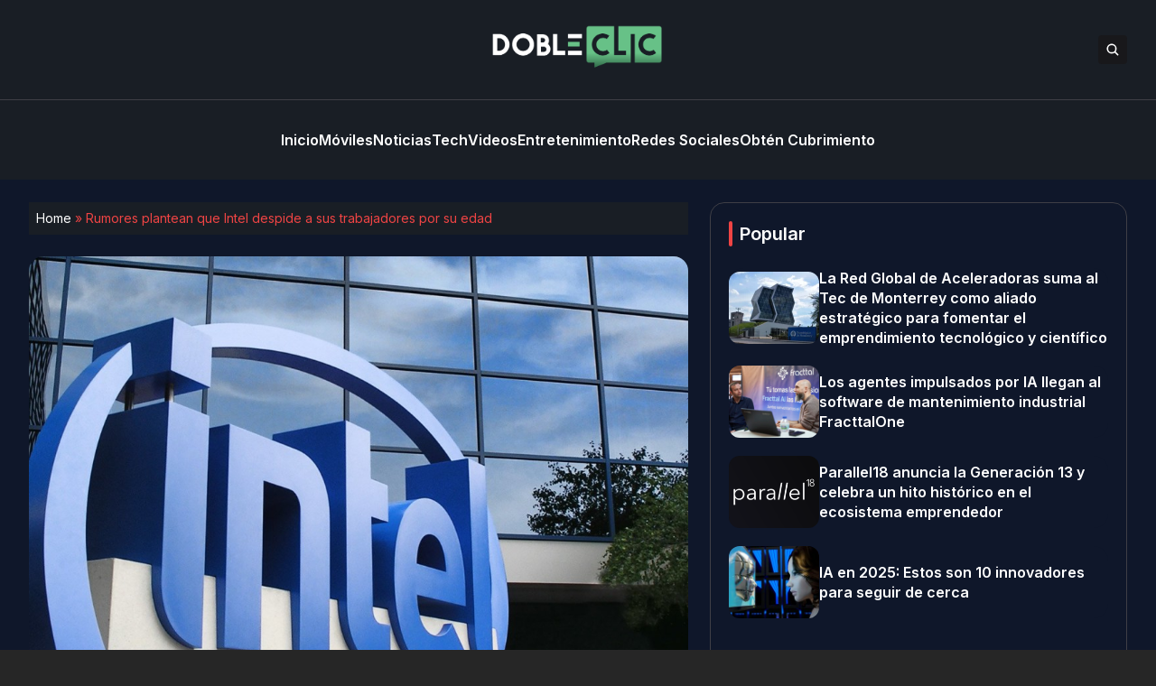

--- FILE ---
content_type: text/html; charset=UTF-8
request_url: http://ec2-3-145-57-244.us-east-2.compute.amazonaws.com/rumores-plantean-que-intel-despide-a-sus-trabajadores-por-su-edad/2394/
body_size: 15412
content:


<!DOCTYPE html>
<html lang="en">
<head>
  <meta charset="UTF-8">
  <meta http-equiv="X-UA-Compatible" content="IE=edge">
  <meta name="viewport" content="width=device-width, initial-scale=1.0">
  <link rel="icon" type="image/png" href="http://ec2-3-145-57-244.us-east-2.compute.amazonaws.com/wp-content/themes/dobleclic/assets/images/favicon.png">
  <link rel="stylesheet" href="http://ec2-3-145-57-244.us-east-2.compute.amazonaws.com/wp-content/themes/dobleclic/assets/css/tailwindstyle.css">
  <!-- <script src="https://cdn.tailwindcss.com"></script> -->
  <link rel="preconnect" href="https://fonts.googleapis.com">
  <link rel="preconnect" href="https://fonts.gstatic.com" crossorigin>
  <link rel="stylesheet" href="http://ec2-3-145-57-244.us-east-2.compute.amazonaws.com/wp-content/themes/dobleclic/assets/css/main.css">
  <title>Rumores plantean que Intel despide a sus trabajadores por su edad - Doble Clic</title>

  <!-- Google Tag Manager -->
  <!-- <script>(function(w,d,s,l,i){w[l]=w[l]||[];w[l].push({'gtm.start':
  new Date().getTime(),event:'gtm.js'});var f=d.getElementsByTagName(s)[0],
  j=d.createElement(s),dl=l!='dataLayer'?'&l='+l:'';j.async=true;j.src=
  'https://www.googletagmanager.com/gtm.js?id='+i+dl;f.parentNode.insertBefore(j,f);
  })(window,document,'script','dataLayer','GTM-M384CQL');</script> -->
  <!-- End Google Tag Manager -->

  <meta name='robots' content='index, follow, max-image-preview:large, max-snippet:-1, max-video-preview:-1' />

	<!-- This site is optimized with the Yoast SEO plugin v26.6 - https://yoast.com/wordpress/plugins/seo/ -->
	<link rel="canonical" href="http://ec2-3-145-57-244.us-east-2.compute.amazonaws.com/rumores-plantean-que-intel-despide-a-sus-trabajadores-por-su-edad/2394/" />
	<meta property="og:locale" content="es_ES" />
	<meta property="og:type" content="article" />
	<meta property="og:title" content="Rumores plantean que Intel despide a sus trabajadores por su edad - Doble Clic" />
	<meta property="og:description" content="Cada vez se dificulta que una persona de la tercera edad pueda adquirir un empleo, diversas empresas cometen discriminación hacía personas de edad adulta, que por su experiencia, podrían aportar conocimientos de valor a las instituciones, sin embargo son dejados de lado o peor aún, despedidos, debido a sus años. Recientemente, se ha rumorado que [&hellip;]" />
	<meta property="og:url" content="http://ec2-3-145-57-244.us-east-2.compute.amazonaws.com/rumores-plantean-que-intel-despide-a-sus-trabajadores-por-su-edad/2394/" />
	<meta property="og:site_name" content="Doble Clic" />
	<meta property="article:published_time" content="2018-05-31T17:17:54+00:00" />
	<meta property="article:modified_time" content="2018-05-31T21:29:33+00:00" />
	<meta property="og:image" content="http://ec2-3-145-57-244.us-east-2.compute.amazonaws.com/wp-content/uploads/2018/05/intel-1024x682.jpg" />
	<meta property="og:image:width" content="1024" />
	<meta property="og:image:height" content="682" />
	<meta property="og:image:type" content="image/jpeg" />
	<meta name="author" content="Jeniffer Espinosa" />
	<meta name="twitter:card" content="summary_large_image" />
	<meta name="twitter:label1" content="Escrito por" />
	<meta name="twitter:data1" content="Jeniffer Espinosa" />
	<meta name="twitter:label2" content="Tiempo de lectura" />
	<meta name="twitter:data2" content="2 minutos" />
	<script type="application/ld+json" class="yoast-schema-graph">{"@context":"https://schema.org","@graph":[{"@type":"WebPage","@id":"http://ec2-3-145-57-244.us-east-2.compute.amazonaws.com/rumores-plantean-que-intel-despide-a-sus-trabajadores-por-su-edad/2394/","url":"http://ec2-3-145-57-244.us-east-2.compute.amazonaws.com/rumores-plantean-que-intel-despide-a-sus-trabajadores-por-su-edad/2394/","name":"Rumores plantean que Intel despide a sus trabajadores por su edad - Doble Clic","isPartOf":{"@id":"https://www.dobleclic.co/#website"},"primaryImageOfPage":{"@id":"http://ec2-3-145-57-244.us-east-2.compute.amazonaws.com/rumores-plantean-que-intel-despide-a-sus-trabajadores-por-su-edad/2394/#primaryimage"},"image":{"@id":"http://ec2-3-145-57-244.us-east-2.compute.amazonaws.com/rumores-plantean-que-intel-despide-a-sus-trabajadores-por-su-edad/2394/#primaryimage"},"thumbnailUrl":"http://ec2-3-145-57-244.us-east-2.compute.amazonaws.com/wp-content/uploads/2018/05/intel-1024x682.jpg","datePublished":"2018-05-31T17:17:54+00:00","dateModified":"2018-05-31T21:29:33+00:00","author":{"@id":"https://www.dobleclic.co/#/schema/person/c6a2d11d9084c47a6543ae17bfd0cdc4"},"breadcrumb":{"@id":"http://ec2-3-145-57-244.us-east-2.compute.amazonaws.com/rumores-plantean-que-intel-despide-a-sus-trabajadores-por-su-edad/2394/#breadcrumb"},"inLanguage":"es-CO","potentialAction":[{"@type":"ReadAction","target":["http://ec2-3-145-57-244.us-east-2.compute.amazonaws.com/rumores-plantean-que-intel-despide-a-sus-trabajadores-por-su-edad/2394/"]}]},{"@type":"ImageObject","inLanguage":"es-CO","@id":"http://ec2-3-145-57-244.us-east-2.compute.amazonaws.com/rumores-plantean-que-intel-despide-a-sus-trabajadores-por-su-edad/2394/#primaryimage","url":"http://ec2-3-145-57-244.us-east-2.compute.amazonaws.com/wp-content/uploads/2018/05/intel-1024x682.jpg","contentUrl":"http://ec2-3-145-57-244.us-east-2.compute.amazonaws.com/wp-content/uploads/2018/05/intel-1024x682.jpg","width":1024,"height":682},{"@type":"BreadcrumbList","@id":"http://ec2-3-145-57-244.us-east-2.compute.amazonaws.com/rumores-plantean-que-intel-despide-a-sus-trabajadores-por-su-edad/2394/#breadcrumb","itemListElement":[{"@type":"ListItem","position":1,"name":"Home","item":"https://www.dobleclic.co/"},{"@type":"ListItem","position":2,"name":"Rumores plantean que Intel despide a sus trabajadores por su edad"}]},{"@type":"WebSite","@id":"https://www.dobleclic.co/#website","url":"https://www.dobleclic.co/","name":"Doble Clic","description":"","potentialAction":[{"@type":"SearchAction","target":{"@type":"EntryPoint","urlTemplate":"https://www.dobleclic.co/?s={search_term_string}"},"query-input":{"@type":"PropertyValueSpecification","valueRequired":true,"valueName":"search_term_string"}}],"inLanguage":"es-CO"},{"@type":"Person","@id":"https://www.dobleclic.co/#/schema/person/c6a2d11d9084c47a6543ae17bfd0cdc4","name":"Jeniffer Espinosa","image":{"@type":"ImageObject","inLanguage":"es-CO","@id":"https://www.dobleclic.co/#/schema/person/image/","url":"https://secure.gravatar.com/avatar/5e7b75751158461a06b696a17c1f0d416eb0a7d2c46048efd33458b995249539?s=96&d=mm&r=g","contentUrl":"https://secure.gravatar.com/avatar/5e7b75751158461a06b696a17c1f0d416eb0a7d2c46048efd33458b995249539?s=96&d=mm&r=g","caption":"Jeniffer Espinosa"},"url":"http://ec2-3-145-57-244.us-east-2.compute.amazonaws.com/author/jeniffer/"}]}</script>
	<!-- / Yoast SEO plugin. -->


<link rel="amphtml" href="http://ec2-3-145-57-244.us-east-2.compute.amazonaws.com/rumores-plantean-que-intel-despide-a-sus-trabajadores-por-su-edad/2394/amp/" /><meta name="generator" content="AMP for WP 1.1.10"/><link rel='dns-prefetch' href='//www.googletagmanager.com' />
<link rel="alternate" type="application/rss+xml" title="Doble Clic &raquo; Rumores plantean que Intel despide a sus trabajadores por su edad RSS de los comentarios" href="http://ec2-3-145-57-244.us-east-2.compute.amazonaws.com/rumores-plantean-que-intel-despide-a-sus-trabajadores-por-su-edad/2394/feed/" />
<link rel="alternate" title="oEmbed (JSON)" type="application/json+oembed" href="http://ec2-3-145-57-244.us-east-2.compute.amazonaws.com/wp-json/oembed/1.0/embed?url=http%3A%2F%2Fec2-3-145-57-244.us-east-2.compute.amazonaws.com%2Frumores-plantean-que-intel-despide-a-sus-trabajadores-por-su-edad%2F2394%2F" />
<link rel="alternate" title="oEmbed (XML)" type="text/xml+oembed" href="http://ec2-3-145-57-244.us-east-2.compute.amazonaws.com/wp-json/oembed/1.0/embed?url=http%3A%2F%2Fec2-3-145-57-244.us-east-2.compute.amazonaws.com%2Frumores-plantean-que-intel-despide-a-sus-trabajadores-por-su-edad%2F2394%2F&#038;format=xml" />
<style id='wp-img-auto-sizes-contain-inline-css' type='text/css'>
img:is([sizes=auto i],[sizes^="auto," i]){contain-intrinsic-size:3000px 1500px}
/*# sourceURL=wp-img-auto-sizes-contain-inline-css */
</style>
<style id='wp-emoji-styles-inline-css' type='text/css'>

	img.wp-smiley, img.emoji {
		display: inline !important;
		border: none !important;
		box-shadow: none !important;
		height: 1em !important;
		width: 1em !important;
		margin: 0 0.07em !important;
		vertical-align: -0.1em !important;
		background: none !important;
		padding: 0 !important;
	}
/*# sourceURL=wp-emoji-styles-inline-css */
</style>
<style id='wp-block-library-inline-css' type='text/css'>
:root{--wp-block-synced-color:#7a00df;--wp-block-synced-color--rgb:122,0,223;--wp-bound-block-color:var(--wp-block-synced-color);--wp-editor-canvas-background:#ddd;--wp-admin-theme-color:#007cba;--wp-admin-theme-color--rgb:0,124,186;--wp-admin-theme-color-darker-10:#006ba1;--wp-admin-theme-color-darker-10--rgb:0,107,160.5;--wp-admin-theme-color-darker-20:#005a87;--wp-admin-theme-color-darker-20--rgb:0,90,135;--wp-admin-border-width-focus:2px}@media (min-resolution:192dpi){:root{--wp-admin-border-width-focus:1.5px}}.wp-element-button{cursor:pointer}:root .has-very-light-gray-background-color{background-color:#eee}:root .has-very-dark-gray-background-color{background-color:#313131}:root .has-very-light-gray-color{color:#eee}:root .has-very-dark-gray-color{color:#313131}:root .has-vivid-green-cyan-to-vivid-cyan-blue-gradient-background{background:linear-gradient(135deg,#00d084,#0693e3)}:root .has-purple-crush-gradient-background{background:linear-gradient(135deg,#34e2e4,#4721fb 50%,#ab1dfe)}:root .has-hazy-dawn-gradient-background{background:linear-gradient(135deg,#faaca8,#dad0ec)}:root .has-subdued-olive-gradient-background{background:linear-gradient(135deg,#fafae1,#67a671)}:root .has-atomic-cream-gradient-background{background:linear-gradient(135deg,#fdd79a,#004a59)}:root .has-nightshade-gradient-background{background:linear-gradient(135deg,#330968,#31cdcf)}:root .has-midnight-gradient-background{background:linear-gradient(135deg,#020381,#2874fc)}:root{--wp--preset--font-size--normal:16px;--wp--preset--font-size--huge:42px}.has-regular-font-size{font-size:1em}.has-larger-font-size{font-size:2.625em}.has-normal-font-size{font-size:var(--wp--preset--font-size--normal)}.has-huge-font-size{font-size:var(--wp--preset--font-size--huge)}.has-text-align-center{text-align:center}.has-text-align-left{text-align:left}.has-text-align-right{text-align:right}.has-fit-text{white-space:nowrap!important}#end-resizable-editor-section{display:none}.aligncenter{clear:both}.items-justified-left{justify-content:flex-start}.items-justified-center{justify-content:center}.items-justified-right{justify-content:flex-end}.items-justified-space-between{justify-content:space-between}.screen-reader-text{border:0;clip-path:inset(50%);height:1px;margin:-1px;overflow:hidden;padding:0;position:absolute;width:1px;word-wrap:normal!important}.screen-reader-text:focus{background-color:#ddd;clip-path:none;color:#444;display:block;font-size:1em;height:auto;left:5px;line-height:normal;padding:15px 23px 14px;text-decoration:none;top:5px;width:auto;z-index:100000}html :where(.has-border-color){border-style:solid}html :where([style*=border-top-color]){border-top-style:solid}html :where([style*=border-right-color]){border-right-style:solid}html :where([style*=border-bottom-color]){border-bottom-style:solid}html :where([style*=border-left-color]){border-left-style:solid}html :where([style*=border-width]){border-style:solid}html :where([style*=border-top-width]){border-top-style:solid}html :where([style*=border-right-width]){border-right-style:solid}html :where([style*=border-bottom-width]){border-bottom-style:solid}html :where([style*=border-left-width]){border-left-style:solid}html :where(img[class*=wp-image-]){height:auto;max-width:100%}:where(figure){margin:0 0 1em}html :where(.is-position-sticky){--wp-admin--admin-bar--position-offset:var(--wp-admin--admin-bar--height,0px)}@media screen and (max-width:600px){html :where(.is-position-sticky){--wp-admin--admin-bar--position-offset:0px}}

/*# sourceURL=wp-block-library-inline-css */
</style><style id='global-styles-inline-css' type='text/css'>
:root{--wp--preset--aspect-ratio--square: 1;--wp--preset--aspect-ratio--4-3: 4/3;--wp--preset--aspect-ratio--3-4: 3/4;--wp--preset--aspect-ratio--3-2: 3/2;--wp--preset--aspect-ratio--2-3: 2/3;--wp--preset--aspect-ratio--16-9: 16/9;--wp--preset--aspect-ratio--9-16: 9/16;--wp--preset--color--black: #000000;--wp--preset--color--cyan-bluish-gray: #abb8c3;--wp--preset--color--white: #ffffff;--wp--preset--color--pale-pink: #f78da7;--wp--preset--color--vivid-red: #cf2e2e;--wp--preset--color--luminous-vivid-orange: #ff6900;--wp--preset--color--luminous-vivid-amber: #fcb900;--wp--preset--color--light-green-cyan: #7bdcb5;--wp--preset--color--vivid-green-cyan: #00d084;--wp--preset--color--pale-cyan-blue: #8ed1fc;--wp--preset--color--vivid-cyan-blue: #0693e3;--wp--preset--color--vivid-purple: #9b51e0;--wp--preset--gradient--vivid-cyan-blue-to-vivid-purple: linear-gradient(135deg,rgb(6,147,227) 0%,rgb(155,81,224) 100%);--wp--preset--gradient--light-green-cyan-to-vivid-green-cyan: linear-gradient(135deg,rgb(122,220,180) 0%,rgb(0,208,130) 100%);--wp--preset--gradient--luminous-vivid-amber-to-luminous-vivid-orange: linear-gradient(135deg,rgb(252,185,0) 0%,rgb(255,105,0) 100%);--wp--preset--gradient--luminous-vivid-orange-to-vivid-red: linear-gradient(135deg,rgb(255,105,0) 0%,rgb(207,46,46) 100%);--wp--preset--gradient--very-light-gray-to-cyan-bluish-gray: linear-gradient(135deg,rgb(238,238,238) 0%,rgb(169,184,195) 100%);--wp--preset--gradient--cool-to-warm-spectrum: linear-gradient(135deg,rgb(74,234,220) 0%,rgb(151,120,209) 20%,rgb(207,42,186) 40%,rgb(238,44,130) 60%,rgb(251,105,98) 80%,rgb(254,248,76) 100%);--wp--preset--gradient--blush-light-purple: linear-gradient(135deg,rgb(255,206,236) 0%,rgb(152,150,240) 100%);--wp--preset--gradient--blush-bordeaux: linear-gradient(135deg,rgb(254,205,165) 0%,rgb(254,45,45) 50%,rgb(107,0,62) 100%);--wp--preset--gradient--luminous-dusk: linear-gradient(135deg,rgb(255,203,112) 0%,rgb(199,81,192) 50%,rgb(65,88,208) 100%);--wp--preset--gradient--pale-ocean: linear-gradient(135deg,rgb(255,245,203) 0%,rgb(182,227,212) 50%,rgb(51,167,181) 100%);--wp--preset--gradient--electric-grass: linear-gradient(135deg,rgb(202,248,128) 0%,rgb(113,206,126) 100%);--wp--preset--gradient--midnight: linear-gradient(135deg,rgb(2,3,129) 0%,rgb(40,116,252) 100%);--wp--preset--font-size--small: 13px;--wp--preset--font-size--medium: 20px;--wp--preset--font-size--large: 36px;--wp--preset--font-size--x-large: 42px;--wp--preset--spacing--20: 0.44rem;--wp--preset--spacing--30: 0.67rem;--wp--preset--spacing--40: 1rem;--wp--preset--spacing--50: 1.5rem;--wp--preset--spacing--60: 2.25rem;--wp--preset--spacing--70: 3.38rem;--wp--preset--spacing--80: 5.06rem;--wp--preset--shadow--natural: 6px 6px 9px rgba(0, 0, 0, 0.2);--wp--preset--shadow--deep: 12px 12px 50px rgba(0, 0, 0, 0.4);--wp--preset--shadow--sharp: 6px 6px 0px rgba(0, 0, 0, 0.2);--wp--preset--shadow--outlined: 6px 6px 0px -3px rgb(255, 255, 255), 6px 6px rgb(0, 0, 0);--wp--preset--shadow--crisp: 6px 6px 0px rgb(0, 0, 0);}:where(.is-layout-flex){gap: 0.5em;}:where(.is-layout-grid){gap: 0.5em;}body .is-layout-flex{display: flex;}.is-layout-flex{flex-wrap: wrap;align-items: center;}.is-layout-flex > :is(*, div){margin: 0;}body .is-layout-grid{display: grid;}.is-layout-grid > :is(*, div){margin: 0;}:where(.wp-block-columns.is-layout-flex){gap: 2em;}:where(.wp-block-columns.is-layout-grid){gap: 2em;}:where(.wp-block-post-template.is-layout-flex){gap: 1.25em;}:where(.wp-block-post-template.is-layout-grid){gap: 1.25em;}.has-black-color{color: var(--wp--preset--color--black) !important;}.has-cyan-bluish-gray-color{color: var(--wp--preset--color--cyan-bluish-gray) !important;}.has-white-color{color: var(--wp--preset--color--white) !important;}.has-pale-pink-color{color: var(--wp--preset--color--pale-pink) !important;}.has-vivid-red-color{color: var(--wp--preset--color--vivid-red) !important;}.has-luminous-vivid-orange-color{color: var(--wp--preset--color--luminous-vivid-orange) !important;}.has-luminous-vivid-amber-color{color: var(--wp--preset--color--luminous-vivid-amber) !important;}.has-light-green-cyan-color{color: var(--wp--preset--color--light-green-cyan) !important;}.has-vivid-green-cyan-color{color: var(--wp--preset--color--vivid-green-cyan) !important;}.has-pale-cyan-blue-color{color: var(--wp--preset--color--pale-cyan-blue) !important;}.has-vivid-cyan-blue-color{color: var(--wp--preset--color--vivid-cyan-blue) !important;}.has-vivid-purple-color{color: var(--wp--preset--color--vivid-purple) !important;}.has-black-background-color{background-color: var(--wp--preset--color--black) !important;}.has-cyan-bluish-gray-background-color{background-color: var(--wp--preset--color--cyan-bluish-gray) !important;}.has-white-background-color{background-color: var(--wp--preset--color--white) !important;}.has-pale-pink-background-color{background-color: var(--wp--preset--color--pale-pink) !important;}.has-vivid-red-background-color{background-color: var(--wp--preset--color--vivid-red) !important;}.has-luminous-vivid-orange-background-color{background-color: var(--wp--preset--color--luminous-vivid-orange) !important;}.has-luminous-vivid-amber-background-color{background-color: var(--wp--preset--color--luminous-vivid-amber) !important;}.has-light-green-cyan-background-color{background-color: var(--wp--preset--color--light-green-cyan) !important;}.has-vivid-green-cyan-background-color{background-color: var(--wp--preset--color--vivid-green-cyan) !important;}.has-pale-cyan-blue-background-color{background-color: var(--wp--preset--color--pale-cyan-blue) !important;}.has-vivid-cyan-blue-background-color{background-color: var(--wp--preset--color--vivid-cyan-blue) !important;}.has-vivid-purple-background-color{background-color: var(--wp--preset--color--vivid-purple) !important;}.has-black-border-color{border-color: var(--wp--preset--color--black) !important;}.has-cyan-bluish-gray-border-color{border-color: var(--wp--preset--color--cyan-bluish-gray) !important;}.has-white-border-color{border-color: var(--wp--preset--color--white) !important;}.has-pale-pink-border-color{border-color: var(--wp--preset--color--pale-pink) !important;}.has-vivid-red-border-color{border-color: var(--wp--preset--color--vivid-red) !important;}.has-luminous-vivid-orange-border-color{border-color: var(--wp--preset--color--luminous-vivid-orange) !important;}.has-luminous-vivid-amber-border-color{border-color: var(--wp--preset--color--luminous-vivid-amber) !important;}.has-light-green-cyan-border-color{border-color: var(--wp--preset--color--light-green-cyan) !important;}.has-vivid-green-cyan-border-color{border-color: var(--wp--preset--color--vivid-green-cyan) !important;}.has-pale-cyan-blue-border-color{border-color: var(--wp--preset--color--pale-cyan-blue) !important;}.has-vivid-cyan-blue-border-color{border-color: var(--wp--preset--color--vivid-cyan-blue) !important;}.has-vivid-purple-border-color{border-color: var(--wp--preset--color--vivid-purple) !important;}.has-vivid-cyan-blue-to-vivid-purple-gradient-background{background: var(--wp--preset--gradient--vivid-cyan-blue-to-vivid-purple) !important;}.has-light-green-cyan-to-vivid-green-cyan-gradient-background{background: var(--wp--preset--gradient--light-green-cyan-to-vivid-green-cyan) !important;}.has-luminous-vivid-amber-to-luminous-vivid-orange-gradient-background{background: var(--wp--preset--gradient--luminous-vivid-amber-to-luminous-vivid-orange) !important;}.has-luminous-vivid-orange-to-vivid-red-gradient-background{background: var(--wp--preset--gradient--luminous-vivid-orange-to-vivid-red) !important;}.has-very-light-gray-to-cyan-bluish-gray-gradient-background{background: var(--wp--preset--gradient--very-light-gray-to-cyan-bluish-gray) !important;}.has-cool-to-warm-spectrum-gradient-background{background: var(--wp--preset--gradient--cool-to-warm-spectrum) !important;}.has-blush-light-purple-gradient-background{background: var(--wp--preset--gradient--blush-light-purple) !important;}.has-blush-bordeaux-gradient-background{background: var(--wp--preset--gradient--blush-bordeaux) !important;}.has-luminous-dusk-gradient-background{background: var(--wp--preset--gradient--luminous-dusk) !important;}.has-pale-ocean-gradient-background{background: var(--wp--preset--gradient--pale-ocean) !important;}.has-electric-grass-gradient-background{background: var(--wp--preset--gradient--electric-grass) !important;}.has-midnight-gradient-background{background: var(--wp--preset--gradient--midnight) !important;}.has-small-font-size{font-size: var(--wp--preset--font-size--small) !important;}.has-medium-font-size{font-size: var(--wp--preset--font-size--medium) !important;}.has-large-font-size{font-size: var(--wp--preset--font-size--large) !important;}.has-x-large-font-size{font-size: var(--wp--preset--font-size--x-large) !important;}
/*# sourceURL=global-styles-inline-css */
</style>

<style id='classic-theme-styles-inline-css' type='text/css'>
/*! This file is auto-generated */
.wp-block-button__link{color:#fff;background-color:#32373c;border-radius:9999px;box-shadow:none;text-decoration:none;padding:calc(.667em + 2px) calc(1.333em + 2px);font-size:1.125em}.wp-block-file__button{background:#32373c;color:#fff;text-decoration:none}
/*# sourceURL=/wp-includes/css/classic-themes.min.css */
</style>
<link rel="https://api.w.org/" href="http://ec2-3-145-57-244.us-east-2.compute.amazonaws.com/wp-json/" /><link rel="alternate" title="JSON" type="application/json" href="http://ec2-3-145-57-244.us-east-2.compute.amazonaws.com/wp-json/wp/v2/posts/2394" /><link rel="EditURI" type="application/rsd+xml" title="RSD" href="http://ec2-3-145-57-244.us-east-2.compute.amazonaws.com/xmlrpc.php?rsd" />
<meta name="generator" content="WordPress 6.9" />
<link rel='shortlink' href='http://ec2-3-145-57-244.us-east-2.compute.amazonaws.com/?p=2394' />
<meta name="generator" content="Site Kit by Google 1.168.0" /><meta name="google-site-verification" content="ZjkIRW5FCjtsSw3u1qCUj-GK8geoIKwyl1PT_Cwd76U"></head>
<body>

<!-- Google Tag Manager (noscript) -->
<!-- <noscript><iframe src="https://www.googletagmanager.com/ns.html?id=GTM-M384CQL" height="0" width="0" style="display:none;visibility:hidden"></iframe></noscript> -->
<!-- End Google Tag Manager (noscript) -->


<div class="onScrollDown hjs fixed  top-0 left-0 w-full z-50">
  <div class="header bg-he text-white">
    <div class="topbar border-b border-b-zinc-700 py-6 transition-all duration-300 relative">

      <div class="absolute left-0 h-full w-full bg-he searchModal z-30 transition-all">
        <div class="flex items-center w-full h-full">
          <div class="w-full px-2 md:px-10">
              
            <div class="flex items-center justify-center w-full h-full">
              <div class="w-full px-5 sm:px-10">
                <form class="border-b border-gray-800 input-group relative flex w-full justify-end " action="http://ec2-3-145-57-244.us-east-2.compute.amazonaws.com" method="GET">
                  <input type="text" name="s" value="" class=" bg-transparent text-sm md:text-2xl form-control relative flex-auto min-w-0 block px-3 font-normal text-gray-70 border-none m-0 focus:outline-none" placeholder="Search">
                  
                  <button type="submit" class="btn pl-4  font-medium text-xs focus:shadow-lg focus:outline-none flex items-center">
                    <img class="w-4 filter-white" src="http://ec2-3-145-57-244.us-east-2.compute.amazonaws.com/wp-content/themes/dobleclic/assets/images/icon-search.svg" alt="techli search">
                  </button>
                </form>
              </div>
  
              <button class="font-medium text-xl relative -top-0.5" id="closeSearch" style="line-height:1;">x</button>
            </div>
          </div>
        </div>
      </div>

      <div class="lg:w-[95%] 2xl:w-[1440px] m-auto px-4 lg:px-0">
        <div class="w-full flex justify-between items-center gap-2">

          <div class="w-2/5 hidden lg:block">
            <!-- <div class="w-full flex items-center gap-6">
              <a href="https://www.facebook.com/techli/" target="_blank" class="transition-all hover:text-red-500">
                <svg xmlns="http://www.w3.org/2000/svg" viewBox="0 0 320 512" class="w-2.5 ">
                  <path class="transition-all duration-100" fill="currentColor" d="M279.14 288l14.22-92.66h-88.91v-60.13c0-25.35 12.42-50.06 52.24-50.06h40.42V6.26S260.43 0 225.36 0c-73.22 0-121.08 44.38-121.08 124.72v70.62H22.89V288h81.39v224h100.17V288z"/>
                </svg>
              </a>
    
              <a href="https://twitter.com/Techli" target="_blank" class="transition-all hover:text-red-500">
                <svg xmlns="http://www.w3.org/2000/svg" viewBox="0 0 512 512" class="w-4"><path class="transition-all duration-100" fill="currentColor" d="M459.37 151.716c.325 4.548.325 9.097.325 13.645 0 138.72-105.583 298.558-298.558 298.558-59.452 0-114.68-17.219-161.137-47.106 8.447.974 16.568 1.299 25.34 1.299 49.055 0 94.213-16.568 130.274-44.832-46.132-.975-84.792-31.188-98.112-72.772 6.498.974 12.995 1.624 19.818 1.624 9.421 0 18.843-1.3 27.614-3.573-48.081-9.747-84.143-51.98-84.143-102.985v-1.299c13.969 7.797 30.214 12.67 47.431 13.319-28.264-18.843-46.781-51.005-46.781-87.391 0-19.492 5.197-37.36 14.294-52.954 51.655 63.675 129.3 105.258 216.365 109.807-1.624-7.797-2.599-15.918-2.599-24.04 0-57.828 46.782-104.934 104.934-104.934 30.213 0 57.502 12.67 76.67 33.137 23.715-4.548 46.456-13.32 66.599-25.34-7.798 24.366-24.366 44.833-46.132 57.827 21.117-2.273 41.584-8.122 60.426-16.243-14.292 20.791-32.161 39.308-52.628 54.253z"/></svg>
              </a>
    
              <a href="https://www.instagram.com/techlinews/" target="_blank" class="transition-all hover:text-red-500">
                <svg xmlns="http://www.w3.org/2000/svg" viewBox="0 0 448 512" class="w-4"><path class="transition-all duration-100" fill="currentColor" d="M224.1 141c-63.6 0-114.9 51.3-114.9 114.9s51.3 114.9 114.9 114.9S339 319.5 339 255.9 287.7 141 224.1 141zm0 189.6c-41.1 0-74.7-33.5-74.7-74.7s33.5-74.7 74.7-74.7 74.7 33.5 74.7 74.7-33.6 74.7-74.7 74.7zm146.4-194.3c0 14.9-12 26.8-26.8 26.8-14.9 0-26.8-12-26.8-26.8s12-26.8 26.8-26.8 26.8 12 26.8 26.8zm76.1 27.2c-1.7-35.9-9.9-67.7-36.2-93.9-26.2-26.2-58-34.4-93.9-36.2-37-2.1-147.9-2.1-184.9 0-35.8 1.7-67.6 9.9-93.9 36.1s-34.4 58-36.2 93.9c-2.1 37-2.1 147.9 0 184.9 1.7 35.9 9.9 67.7 36.2 93.9s58 34.4 93.9 36.2c37 2.1 147.9 2.1 184.9 0 35.9-1.7 67.7-9.9 93.9-36.2 26.2-26.2 34.4-58 36.2-93.9 2.1-37 2.1-147.8 0-184.8zM398.8 388c-7.8 19.6-22.9 34.7-42.6 42.6-29.5 11.7-99.5 9-132.1 9s-102.7 2.6-132.1-9c-19.6-7.8-34.7-22.9-42.6-42.6-11.7-29.5-9-99.5-9-132.1s-2.6-102.7 9-132.1c7.8-19.6 22.9-34.7 42.6-42.6 29.5-11.7 99.5-9 132.1-9s102.7-2.6 132.1 9c19.6 7.8 34.7 22.9 42.6 42.6 11.7 29.5 9 99.5 9 132.1s2.7 102.7-9 132.1z"></path></svg>
              </a>
    
              <a href="https://www.linkedin.com/company/techli/" target="_blank" class="transition-all hover:text-red-500">
                <svg xmlns="http://www.w3.org/2000/svg" viewBox="0 0 448 512" class="w-4 h-4"><path fill="currentColor" d="M100.28 448H7.4V148.9h92.88zM53.79 108.1C24.09 108.1 0 83.5 0 53.8a53.79 53.79 0 0 1 107.58 0c0 29.7-24.1 54.3-53.79 54.3zM447.9 448h-92.68V302.4c0-34.7-.7-79.2-48.29-79.2-48.29 0-55.69 37.7-55.69 76.7V448h-92.78V148.9h89.08v40.8h1.3c12.4-23.5 42.69-48.3 87.88-48.3 94 0 111.28 61.9 111.28 142.3V448z"></path></svg>
              </a>
            </div> -->
          </div>

          <div class="w-2/5 lg:text-center">
            <a href="http://ec2-3-145-57-244.us-east-2.compute.amazonaws.com" class="inline-block">
              <img class="w-[120px] lg:w-[200px] lg:m-auto logo transition-all duration-200" src="http://ec2-3-145-57-244.us-east-2.compute.amazonaws.com/wp-content/themes/dobleclic/assets/images/logo.png" alt="Logo">
            </a>
          </div>

          <div class="w-2/5 flex items-center justify-end gap-2">
            <button class="rounded bg-zinc-900 btn p-2 text-white hover:bg-red-500 transition-all duration-300 font-medium text-xs focus:shadow-lg focus:outline-none items-center openSearch" type="button"> 
              <img class="w-4 filter-white" src="http://ec2-3-145-57-244.us-east-2.compute.amazonaws.com/wp-content/themes/dobleclic/assets/images/icon-search.svg" alt="techli search">
            </button>

            <div class="block lg:hidden">
              <div class="wrap-hamburger" id="hamburgerMobile">
                <span></span>
                <span></span>
                <span></span>
              </div>
            </div>
          </div>
        </div>
      </div>
    </div>

    <div class="menu">
      <div class="hidden lg:block mobileNav lg:w-[95%] 2xl:w-[1440px] m-auto px-4 lg:px-0 py-6">
        <nav class="text-center lg:flex lg:flex-wrap justify-center gap-x-7 nav text-white">
            
              <div class="relative">
                <div class="lg:flex items-center gap-2">
                  <a 
                    class="relative py-2 font-semibold transition-all hover:text-red-500"
                    href="https://dobleclic.co/" 
                    target=""
                  >
                    <span>Inicio</span>
                  </a>
                </div>
              </div>
              
              <div class="relative">
                <div class="lg:flex items-center gap-2">
                  <a 
                    class="relative py-2 font-semibold transition-all hover:text-red-500"
                    href="http://ec2-3-145-57-244.us-east-2.compute.amazonaws.com/moviles/" 
                    target=""
                  >
                    <span>Móviles</span>
                  </a>
                </div>
              </div>
              
              <div class="relative">
                <div class="lg:flex items-center gap-2">
                  <a 
                    class="relative py-2 font-semibold transition-all hover:text-red-500"
                    href="http://ec2-3-145-57-244.us-east-2.compute.amazonaws.com/noticias/" 
                    target=""
                  >
                    <span>Noticias</span>
                  </a>
                </div>
              </div>
              
              <div class="relative">
                <div class="lg:flex items-center gap-2">
                  <a 
                    class="relative py-2 font-semibold transition-all hover:text-red-500"
                    href="http://ec2-3-145-57-244.us-east-2.compute.amazonaws.com/tech/" 
                    target=""
                  >
                    <span>Tech</span>
                  </a>
                </div>
              </div>
              
              <div class="relative">
                <div class="lg:flex items-center gap-2">
                  <a 
                    class="relative py-2 font-semibold transition-all hover:text-red-500"
                    href="http://ec2-3-145-57-244.us-east-2.compute.amazonaws.com/videos/" 
                    target=""
                  >
                    <span>Videos</span>
                  </a>
                </div>
              </div>
              
              <div class="relative">
                <div class="lg:flex items-center gap-2">
                  <a 
                    class="relative py-2 font-semibold transition-all hover:text-red-500"
                    href="http://ec2-3-145-57-244.us-east-2.compute.amazonaws.com/entretenimiento/" 
                    target=""
                  >
                    <span>Entretenimiento</span>
                  </a>
                </div>
              </div>
              
              <div class="relative">
                <div class="lg:flex items-center gap-2">
                  <a 
                    class="relative py-2 font-semibold transition-all hover:text-red-500"
                    href="http://ec2-3-145-57-244.us-east-2.compute.amazonaws.com/redes-sociales/" 
                    target=""
                  >
                    <span>Redes Sociales</span>
                  </a>
                </div>
              </div>
              
              <div class="relative">
                <div class="lg:flex items-center gap-2">
                  <a 
                    class="relative py-2 font-semibold transition-all hover:text-red-500"
                    href="http://ec2-3-145-57-244.us-east-2.compute.amazonaws.com/obten-cubrimiento/" 
                    target=""
                  >
                    <span>Obtén Cubrimiento</span>
                  </a>
                </div>
              </div>
                              </nav>

        <div class="block lg:hidden">
          <div class="w-full flex items-center justify-center gap-6 mt-6">
            <a href="https://www.facebook.com/techli/" target="_blank">
              <svg xmlns="http://www.w3.org/2000/svg" viewBox="0 0 320 512" class="w-2.5 ">
                <path class="transition-all duration-100" fill="currentColor" d="M279.14 288l14.22-92.66h-88.91v-60.13c0-25.35 12.42-50.06 52.24-50.06h40.42V6.26S260.43 0 225.36 0c-73.22 0-121.08 44.38-121.08 124.72v70.62H22.89V288h81.39v224h100.17V288z"/>
              </svg>
            </a>
  
            <a href="https://twitter.com/Techli" target="_blank">
              <svg xmlns="http://www.w3.org/2000/svg" viewBox="0 0 512 512" class="w-4"><path class="transition-all duration-100" fill="currentColor" d="M459.37 151.716c.325 4.548.325 9.097.325 13.645 0 138.72-105.583 298.558-298.558 298.558-59.452 0-114.68-17.219-161.137-47.106 8.447.974 16.568 1.299 25.34 1.299 49.055 0 94.213-16.568 130.274-44.832-46.132-.975-84.792-31.188-98.112-72.772 6.498.974 12.995 1.624 19.818 1.624 9.421 0 18.843-1.3 27.614-3.573-48.081-9.747-84.143-51.98-84.143-102.985v-1.299c13.969 7.797 30.214 12.67 47.431 13.319-28.264-18.843-46.781-51.005-46.781-87.391 0-19.492 5.197-37.36 14.294-52.954 51.655 63.675 129.3 105.258 216.365 109.807-1.624-7.797-2.599-15.918-2.599-24.04 0-57.828 46.782-104.934 104.934-104.934 30.213 0 57.502 12.67 76.67 33.137 23.715-4.548 46.456-13.32 66.599-25.34-7.798 24.366-24.366 44.833-46.132 57.827 21.117-2.273 41.584-8.122 60.426-16.243-14.292 20.791-32.161 39.308-52.628 54.253z"/></svg>
            </a>
  
            <a href="https://www.instagram.com/techlinews/" target="_blank">
              <svg xmlns="http://www.w3.org/2000/svg" viewBox="0 0 448 512" class="w-4"><path class="transition-all duration-100" fill="currentColor" d="M224.1 141c-63.6 0-114.9 51.3-114.9 114.9s51.3 114.9 114.9 114.9S339 319.5 339 255.9 287.7 141 224.1 141zm0 189.6c-41.1 0-74.7-33.5-74.7-74.7s33.5-74.7 74.7-74.7 74.7 33.5 74.7 74.7-33.6 74.7-74.7 74.7zm146.4-194.3c0 14.9-12 26.8-26.8 26.8-14.9 0-26.8-12-26.8-26.8s12-26.8 26.8-26.8 26.8 12 26.8 26.8zm76.1 27.2c-1.7-35.9-9.9-67.7-36.2-93.9-26.2-26.2-58-34.4-93.9-36.2-37-2.1-147.9-2.1-184.9 0-35.8 1.7-67.6 9.9-93.9 36.1s-34.4 58-36.2 93.9c-2.1 37-2.1 147.9 0 184.9 1.7 35.9 9.9 67.7 36.2 93.9s58 34.4 93.9 36.2c37 2.1 147.9 2.1 184.9 0 35.9-1.7 67.7-9.9 93.9-36.2 26.2-26.2 34.4-58 36.2-93.9 2.1-37 2.1-147.8 0-184.8zM398.8 388c-7.8 19.6-22.9 34.7-42.6 42.6-29.5 11.7-99.5 9-132.1 9s-102.7 2.6-132.1-9c-19.6-7.8-34.7-22.9-42.6-42.6-11.7-29.5-9-99.5-9-132.1s-2.6-102.7 9-132.1c7.8-19.6 22.9-34.7 42.6-42.6 29.5-11.7 99.5-9 132.1-9s102.7-2.6 132.1 9c19.6 7.8 34.7 22.9 42.6 42.6 11.7 29.5 9 99.5 9 132.1s2.7 102.7-9 132.1z"></path></svg>
            </a>
  
            <a href="https://www.linkedin.com/company/techli/" target="_blank">
              <svg xmlns="http://www.w3.org/2000/svg" viewBox="0 0 448 512" class="w-4 h-4"><path fill="currentColor" d="M100.28 448H7.4V148.9h92.88zM53.79 108.1C24.09 108.1 0 83.5 0 53.8a53.79 53.79 0 0 1 107.58 0c0 29.7-24.1 54.3-53.79 54.3zM447.9 448h-92.68V302.4c0-34.7-.7-79.2-48.29-79.2-48.29 0-55.69 37.7-55.69 76.7V448h-92.78V148.9h89.08v40.8h1.3c12.4-23.5 42.69-48.3 87.88-48.3 94 0 111.28 61.9 111.28 142.3V448z"></path></svg>
            </a>
          </div>
        </div>
      </div>
    </div>
  </div>
</div>

<div class="pt-16 lg:pt-32"></div>


<main class="">
  <section class="py-10 lg:py-24 bg-slate-900">
		<div class="lg:w-[95%] 2xl:w-[1440px] m-auto px-8 lg:px-0">
			<div class="lg:flex">
				<div class="w-full lg:w-[60%]">

          <div class="text-white text-sm bg-he breadcrumb">
            <div class="p-2 rounded mb-6">
<p id="breadcrumbs"><span><span><a href="https://www.dobleclic.co/">Home</a></span> » <span class="breadcrumb_last" aria-current="page">Rumores plantean que Intel despide a sus trabajadores por su edad</span></span></p></div>          </div>

										
					<article class="article text-white">
            <div class="h-[300px] lg:h-[500px] relative mb-6">
              <div class="overflow-hidden imgfit h-full rounded-2xl relative">
                <a href="http://ec2-3-145-57-244.us-east-2.compute.amazonaws.com/rumores-plantean-que-intel-despide-a-sus-trabajadores-por-su-edad/2394/" class="block w-full h-full z-10 relative">
                  <img width="1024" height="682" src="http://ec2-3-145-57-244.us-east-2.compute.amazonaws.com/wp-content/uploads/2018/05/intel-1024x682.jpg" class="attachment-full size-full wp-post-image" alt="" decoding="async" fetchpriority="high" srcset="http://ec2-3-145-57-244.us-east-2.compute.amazonaws.com/wp-content/uploads/2018/05/intel-1024x682.jpg 1024w, http://ec2-3-145-57-244.us-east-2.compute.amazonaws.com/wp-content/uploads/2018/05/intel-1024x682-300x200.jpg 300w, http://ec2-3-145-57-244.us-east-2.compute.amazonaws.com/wp-content/uploads/2018/05/intel-1024x682-768x512.jpg 768w" sizes="(max-width: 1024px) 100vw, 1024px" />                </a>
              </div>
            </div>
            
            <div class="mb-6">
                            <a href="http://ec2-3-145-57-244.us-east-2.compute.amazonaws.com/noticias/" class="relative z-20">
                <span class="inline-block py-2 px-5 bg-zinc-600 rounded-md" style="background-color:;">Noticias</span>
              </a>
                          </div>

            <h1 class="mb-6 text-base lg:text-3xl font-semibold leading-snug">Rumores plantean que Intel despide a sus trabajadores por su edad</h1>

            <div class="flex items-center relative text-sm gap-2 mb-6">
              <span class="z-10 relative">By <a href="http://ec2-3-145-57-244.us-east-2.compute.amazonaws.com/author/jeniffer/" class="article-author font-bold">Jeniffer Espinosa </a></span>
              <span class="block z-10 relative"> mayo 31, 2018 </span>
            </div>

            <div class="article-content opacity-90">
              <p>Cada vez se dificulta que una persona de la tercera edad pueda adquirir un empleo, diversas empresas cometen discriminación hacía personas de edad adulta, que por su experiencia, podrían aportar conocimientos de valor a las instituciones, sin embargo son dejados de lado o peor aún, despedidos, debido a sus años.</p>
<p>Recientemente, se ha rumorado que Intel desde el año 2016 creo un proceso de reestructuración, y con este argumento ha despedido alrededor de 2300 personas, la mayoría sin motivos de peso.</p>
<p><strong>Intel niega que esto haya sucedido, sin embargo, muchos ex trabajadores podrían poner una demanda colectiva, </strong>y &#8220;han buscado asesoría legal para poder presentar una demanda&#8221;. Incluso algunos de ellos presentaron quejas ante la Comisión de Igualdad de Oportunidades en el Empleo (EEOC) de EE. UU.</p>
<p>Algunas investigaciones plantean que, los empleadores suelen preferir a personas menores de 49 años, lo que deja sin oportunidades a adultos mayores, de manera injusta.</p>
<p>De acuerdo con <a href="https://www.theverge.com/2018/5/28/17401892/intel-age-discrimination-layoffs-investigation">The Verge</a>, esta problemática también se debe a que los empleadores desean ahorrarse remuneraciones que suelen ser cifras mayores para los adultos, además, estos hacen valer sus derechos, en su gran mayoría tiene familias, esposos, hijos, por lo que suelen necesitar mayor apoyo de la organización.</p>
<p>Con el fin de que se esclarezcan los hechos, actualmente Intel se encuentra siendo investigada por discriminación de edad.</p>
<p>Sin embargo, la empresa niega este hecho, asegurando en diversos medios periodísticos que &#8220;factores como la edad, la raza, el origen nacional, el sexo, el estatus migratorio u otra demografía personal, no formaron parte del proceso&#8221; y su decisión de reestructurar la empresa, tiene que ver con &#8220;impulsar la evolución de Intel de una empresa de PC a una que alimenta la nube&#8221;, en generar fue una idea que surgió pensando en sus &#8220;habilidades y las necesidades comerciales&#8221;.</p>
<p>Se espera que el inconveniente sea solucionado pronto ya que resulta vergonzoso que las empresas discriminen a sus colaboradores, cuando deberían ser quienes tiendan la mano como agradecimiento por sus labores desempeñadas en la organización.</p>
            </div>

            <div class="border-y border-y-zinc-500 py-10 mb-10">
              <div class="flex items-center justiy-between">
                <div class="w-1/2">
                                      <h4 class="font-medium text-lg mb-3">Tags</h4>
                    <ul class="flex flex-wrap gap-2">
                                                                      <li>
                          <a href="http://ec2-3-145-57-244.us-east-2.compute.amazonaws.com/tag/discriminacion/" class="rounded block border border-zinc-200 p-2 text-sm text-gray-200 hover:bg-red-800 hover:text-white 500-duration transition hover:border-red-900">
                            discriminacion                          </a>
                        </li>
                                              <li>
                          <a href="http://ec2-3-145-57-244.us-east-2.compute.amazonaws.com/tag/intel/" class="rounded block border border-zinc-200 p-2 text-sm text-gray-200 hover:bg-red-800 hover:text-white 500-duration transition hover:border-red-900">
                            Intel                          </a>
                        </li>
                                          </ul>
                                  </div>

                <div class="w-1/2 lg:text-right">
                  <h4 class="font-medium text-lg mb-3 w-full">Share This Post</h4>
                  <div class="flex w-full items-center gap-2 justify-end">
                    <a href="#"  class="w-8 h-8 rounded-full bg-slate-800" onclick="window.open('https://www.facebook.com/sharer/sharer.php?u=http://ec2-3-145-57-244.us-east-2.compute.amazonaws.com/rumores-plantean-que-intel-despide-a-sus-trabajadores-por-su-edad/2394/','popup','width=600,height=600'); return false;">
  <div class="flex items-center justify-center w-full h-full">
    <svg xmlns="http://www.w3.org/2000/svg" viewBox="0 0 320 512" class="w-2.5 ">
      <path class="transition-all duration-100" fill="currentColor" d="M279.14 288l14.22-92.66h-88.91v-60.13c0-25.35 12.42-50.06 52.24-50.06h40.42V6.26S260.43 0 225.36 0c-73.22 0-121.08 44.38-121.08 124.72v70.62H22.89V288h81.39v224h100.17V288z"/>
    </svg>
  </div>
</a>

<a href="#"  class="w-8 h-8 rounded-full bg-slate-800" onclick="window.open('https://twitter.com/share?url=http://ec2-3-145-57-244.us-east-2.compute.amazonaws.com/rumores-plantean-que-intel-despide-a-sus-trabajadores-por-su-edad/2394/','popup','width=600,height=600'); return false;">
  <div class="flex items-center justify-center w-full h-full">
    <svg xmlns="http://www.w3.org/2000/svg" viewBox="0 0 512 512" class="w-4"><path class="transition-all duration-100" fill="currentColor" d="M459.37 151.716c.325 4.548.325 9.097.325 13.645 0 138.72-105.583 298.558-298.558 298.558-59.452 0-114.68-17.219-161.137-47.106 8.447.974 16.568 1.299 25.34 1.299 49.055 0 94.213-16.568 130.274-44.832-46.132-.975-84.792-31.188-98.112-72.772 6.498.974 12.995 1.624 19.818 1.624 9.421 0 18.843-1.3 27.614-3.573-48.081-9.747-84.143-51.98-84.143-102.985v-1.299c13.969 7.797 30.214 12.67 47.431 13.319-28.264-18.843-46.781-51.005-46.781-87.391 0-19.492 5.197-37.36 14.294-52.954 51.655 63.675 129.3 105.258 216.365 109.807-1.624-7.797-2.599-15.918-2.599-24.04 0-57.828 46.782-104.934 104.934-104.934 30.213 0 57.502 12.67 76.67 33.137 23.715-4.548 46.456-13.32 66.599-25.34-7.798 24.366-24.366 44.833-46.132 57.827 21.117-2.273 41.584-8.122 60.426-16.243-14.292 20.791-32.161 39.308-52.628 54.253z"/></svg>
  </div>
</a>

<a href="#"  class="w-8 h-8 rounded-full bg-slate-800" onclick="window.open('https://www.linkedin.com/sharing/share-offsite/?url=http://ec2-3-145-57-244.us-east-2.compute.amazonaws.com/rumores-plantean-que-intel-despide-a-sus-trabajadores-por-su-edad/2394/','popup','width=600,height=600'); return false;">
  <div class="flex items-center justify-center w-full h-full">
    <svg xmlns="http://www.w3.org/2000/svg" viewBox="0 0 448 512" class="w-4 h-4"><path fill="currentColor" d="M100.28 448H7.4V148.9h92.88zM53.79 108.1C24.09 108.1 0 83.5 0 53.8a53.79 53.79 0 0 1 107.58 0c0 29.7-24.1 54.3-53.79 54.3zM447.9 448h-92.68V302.4c0-34.7-.7-79.2-48.29-79.2-48.29 0-55.69 37.7-55.69 76.7V448h-92.78V148.9h89.08v40.8h1.3c12.4-23.5 42.69-48.3 87.88-48.3 94 0 111.28 61.9 111.28 142.3V448z"/></svg>
  </div>
</a>                  </div>
                </div>
              </div>
            </div>

            <div class="flex items-center gap-5 mb-10 p-6 bg-he rounded">
              <div>
                <a href="http://ec2-3-145-57-244.us-east-2.compute.amazonaws.com/author/jeniffer/">
                  <div class="rounded-full w-20 h-20 imgfit imgfitRoundedFull">
                    <img src="https://secure.gravatar.com/avatar/5e7b75751158461a06b696a17c1f0d416eb0a7d2c46048efd33458b995249539?s=80&#038;d=mm&#038;r=g" width="80" height="80" alt="Avatar" class="avatar avatar-80 wp-user-avatar wp-user-avatar-80 photo avatar-default" />                  </div>
                </a>
              </div>
    
              <h4 class="font-medium text-white">
                <a href="http://ec2-3-145-57-244.us-east-2.compute.amazonaws.com/author/jeniffer/">
                  <p class="mb-2">Jeniffer Espinosa</p>
                  <p class="text-sm font-normal"></p>
                </a>
              </h4>
            </div>

            <div class="w-full mb-10">
                            <div class="md:flex gap-2">
                                <div class="p-5 rounded border border-zinc-500 lg:w-1/2 relative post-block post-block_nextprev overflow-hidden mb-5 md:mb-0">
                  <div class="absolute left-0 top-0 w-full h-full imgfit nextprevimg opacity-0 bg-black">
                    <img width="1000" height="600" src="http://ec2-3-145-57-244.us-east-2.compute.amazonaws.com/wp-content/uploads/2018/06/goobleezequielpereira-772a378b4d855dcfbcf42a9f278d9118-1200x600-1000x600.jpg" class="attachment-post-thumbnail size-post-thumbnail wp-post-image" alt="" decoding="async" srcset="http://ec2-3-145-57-244.us-east-2.compute.amazonaws.com/wp-content/uploads/2018/06/goobleezequielpereira-772a378b4d855dcfbcf42a9f278d9118-1200x600-1000x600.jpg 1000w, http://ec2-3-145-57-244.us-east-2.compute.amazonaws.com/wp-content/uploads/2018/06/goobleezequielpereira-772a378b4d855dcfbcf42a9f278d9118-1200x600-590x354.jpg 590w, http://ec2-3-145-57-244.us-east-2.compute.amazonaws.com/wp-content/uploads/2018/06/goobleezequielpereira-772a378b4d855dcfbcf42a9f278d9118-1200x600-400x240.jpg 400w" sizes="(max-width: 1000px) 100vw, 1000px" />                    <div class="absolute top-0 left-0 w-full h-full bg-gradient-to-t from-black to-transparent"></div>
                  </div>

                  <div class="text-xs text-gray-400 mb-1 hover-line">
                    <a href="http://ec2-3-145-57-244.us-east-2.compute.amazonaws.com/joven-encuentra-un-bug-en-google-y-la-firma-lo-recompensa-con-36-mil-dolares/2399/" rel="next">< Next Post</a>                  </div>
                  <p class="font-bold hover-line">
                    <a href="http://ec2-3-145-57-244.us-east-2.compute.amazonaws.com/joven-encuentra-un-bug-en-google-y-la-firma-lo-recompensa-con-36-mil-dolares/2399/" rel="next">Joven encuentra un bug en Google y la firma lo recompensa con 36 mil dólares</a>                  </p>
                </div>
                
                                <div class="p-5 rounded border border-zinc-500 lg:w-1/2 relative post-block post-block_nextprev overflow-hidden">
                  <div class="absolute left-0 top-0 w-full h-full imgfit nextprevimg opacity-0 bg-black">
                    <img width="1000" height="600" src="http://ec2-3-145-57-244.us-east-2.compute.amazonaws.com/wp-content/uploads/2018/05/Captura-de-pantalla-2018-05-24-a-las-1.53.45-p.-m.-1000x600.png" class="attachment-post-thumbnail size-post-thumbnail wp-post-image" alt="" decoding="async" loading="lazy" srcset="http://ec2-3-145-57-244.us-east-2.compute.amazonaws.com/wp-content/uploads/2018/05/Captura-de-pantalla-2018-05-24-a-las-1.53.45-p.-m.-1000x600.png 1000w, http://ec2-3-145-57-244.us-east-2.compute.amazonaws.com/wp-content/uploads/2018/05/Captura-de-pantalla-2018-05-24-a-las-1.53.45-p.-m.-590x354.png 590w, http://ec2-3-145-57-244.us-east-2.compute.amazonaws.com/wp-content/uploads/2018/05/Captura-de-pantalla-2018-05-24-a-las-1.53.45-p.-m.-400x240.png 400w" sizes="auto, (max-width: 1000px) 100vw, 1000px" />                    <div class="absolute top-0 left-0 w-full h-full bg-gradient-to-t from-black to-transparent"></div>
                  </div>

                  <div class="text-xs text-gray-400 mb-1 text-right hover-line">
                    <a href="http://ec2-3-145-57-244.us-east-2.compute.amazonaws.com/espacio-adquiere-la-version-online-del-periodico-the-bogota-post/2387/" rel="prev">Previous Post ></a>                  </div>
                  <p class="font-bold text-right hover-line">
                                        <a href="http://ec2-3-145-57-244.us-east-2.compute.amazonaws.com/espacio-adquiere-la-version-online-del-periodico-the-bogota-post/2387/" rel="prev">ESPACIO adquiere la versión online del periódico The Bogotá Post</a>                  </p>
                </div>
                              </div>
            </div>

            <div class="w-full lg:mt-0">
              <h3 class="text-2xl font-bold uppercase mb-10">Relacionados</h3>

              <div class="grid xl:grid-cols-2 gap-6">
                                      <div class="article article-hover border border-zinc-500 rounded-2xl text-white">
                        
<div class="h-[300px] lg:h-[210.5px] relative" title="NESS abre oficina en México: desde LatAm impulsará la innovación digital con IA">
  <div class="article-image overflow-hidden imgfit h-full rounded-t-2xl relative">
    <a href="http://ec2-3-145-57-244.us-east-2.compute.amazonaws.com/ness-abre-oficina-en-mexico-desde-latam-impulsara-la-innovacion-digital-con-ia/4611/" class="block w-full h-full z-10 relative">
      <img width="1024" height="585" src="http://ec2-3-145-57-244.us-east-2.compute.amazonaws.com/wp-content/uploads/2025/10/NESS-1024x585.png" class="attachment-large size-large wp-post-image" alt="" decoding="async" loading="lazy" srcset="http://ec2-3-145-57-244.us-east-2.compute.amazonaws.com/wp-content/uploads/2025/10/NESS-1024x585.png 1024w, http://ec2-3-145-57-244.us-east-2.compute.amazonaws.com/wp-content/uploads/2025/10/NESS-300x171.png 300w, http://ec2-3-145-57-244.us-east-2.compute.amazonaws.com/wp-content/uploads/2025/10/NESS-768x439.png 768w, http://ec2-3-145-57-244.us-east-2.compute.amazonaws.com/wp-content/uploads/2025/10/NESS.png 1433w" sizes="auto, (max-width: 1024px) 100vw, 1024px" />    </a>
  </div>
</div>

<div class="p-5">
  <div class="mb-5 text-sm font-medium">
    <a href="http://ec2-3-145-57-244.us-east-2.compute.amazonaws.com/noticias/" class="relative z-20">
  <span class="inline-block py-2 px-5 bg-zinc-600 rounded-md" style="background-color:;">Noticias</span>
</a>
  </div>

  <h3 class="mb-5 lg:text-lg text-base xl:text-xl font-medium leading-snug">
    <a href="http://ec2-3-145-57-244.us-east-2.compute.amazonaws.com/ness-abre-oficina-en-mexico-desde-latam-impulsara-la-innovacion-digital-con-ia/4611/" class="article-title">NESS abre oficina en México: desde LatAm impulsará la innovación digital con IA</a>
  </h3>

  <div class="relative text-xs lg:text-sm">
    <span class="z-10 relative"> <span class="opacity-80"> By </span> <a href="http://ec2-3-145-57-244.us-east-2.compute.amazonaws.com/author/dobleclicadmin/" class="article-author font-bold">Redacción DobleClic </a></span>
    <span class="block z-10 relative opacity-80"> octubre 6, 2025 </span>
  </div>
</div>                      </div>
                                      <div class="article article-hover border border-zinc-500 rounded-2xl text-white">
                        
<div class="h-[300px] lg:h-[210.5px] relative" title="Ness Digital Engineering obtiene cuatro Brandon Hall Awards por excelencia">
  <div class="article-image overflow-hidden imgfit h-full rounded-t-2xl relative">
    <a href="http://ec2-3-145-57-244.us-east-2.compute.amazonaws.com/ness-digital-engineering-obtiene-cuatro-brandon-hall-awards-por-excelencia-en-learning-development/4606/" class="block w-full h-full z-10 relative">
      <img width="1024" height="768" src="http://ec2-3-145-57-244.us-east-2.compute.amazonaws.com/wp-content/uploads/2025/10/isidore-decamon-q5HasRQSSn0-unsplash-1024x768.jpg" class="attachment-large size-large wp-post-image" alt="" decoding="async" loading="lazy" srcset="http://ec2-3-145-57-244.us-east-2.compute.amazonaws.com/wp-content/uploads/2025/10/isidore-decamon-q5HasRQSSn0-unsplash-1024x768.jpg 1024w, http://ec2-3-145-57-244.us-east-2.compute.amazonaws.com/wp-content/uploads/2025/10/isidore-decamon-q5HasRQSSn0-unsplash-300x225.jpg 300w, http://ec2-3-145-57-244.us-east-2.compute.amazonaws.com/wp-content/uploads/2025/10/isidore-decamon-q5HasRQSSn0-unsplash-768x576.jpg 768w, http://ec2-3-145-57-244.us-east-2.compute.amazonaws.com/wp-content/uploads/2025/10/isidore-decamon-q5HasRQSSn0-unsplash-1536x1152.jpg 1536w, http://ec2-3-145-57-244.us-east-2.compute.amazonaws.com/wp-content/uploads/2025/10/isidore-decamon-q5HasRQSSn0-unsplash-2048x1536.jpg 2048w" sizes="auto, (max-width: 1024px) 100vw, 1024px" />    </a>
  </div>
</div>

<div class="p-5">
  <div class="mb-5 text-sm font-medium">
    <a href="http://ec2-3-145-57-244.us-east-2.compute.amazonaws.com/noticias/" class="relative z-20">
  <span class="inline-block py-2 px-5 bg-zinc-600 rounded-md" style="background-color:;">Noticias</span>
</a>
  </div>

  <h3 class="mb-5 lg:text-lg text-base xl:text-xl font-medium leading-snug">
    <a href="http://ec2-3-145-57-244.us-east-2.compute.amazonaws.com/ness-digital-engineering-obtiene-cuatro-brandon-hall-awards-por-excelencia-en-learning-development/4606/" class="article-title">Ness Digital Engineering obtiene cuatro Brandon Hall Awards por excelencia</a>
  </h3>

  <div class="relative text-xs lg:text-sm">
    <span class="z-10 relative"> <span class="opacity-80"> By </span> <a href="http://ec2-3-145-57-244.us-east-2.compute.amazonaws.com/author/dobleclicadmin/" class="article-author font-bold">Redacción DobleClic </a></span>
    <span class="block z-10 relative opacity-80"> septiembre 16, 2025 </span>
  </div>
</div>                      </div>
                              </div>
            </div>
            
          </article>

           <!-- end post while -->
				</div>

				<!-- sidebar -->
				<div class="w-full lg:w-[40%] lg:pl-6 mt-16 lg:mt-0">
					<div style="position:sticky; top: 7.5rem;">
						
<div class="border-zinc-700 border rounded-2xl p-5 text-white">

  <!-- posts -->
  <div class="sidebar">
    <h2 class="text-xl font-semibold  mb-6 relative pl-3">
      <span class="absolute top-0 left-0 w-1 h-full bg-red-500 rounded"></span>
      <span>Popular</span>
    </h2>
  
          <div class="article article-hover bg-slate-900 rounded-2xl text-white">
        <div class="flex items-center gap-4 mb-5 post-block">
          <div>
            <div class="w-[100px] h-[80px] overflow-hidden imgfit article-image rounded-xl">
              <a href="http://ec2-3-145-57-244.us-east-2.compute.amazonaws.com/la-red-global-de-aceleradoras-suma-al-tec-de-monterrey-como-aliado-estrategico-para-fomentar-el-emprendimiento-tecnologico-y-cientifico/4543/" class="w-full h-full block relative">
                <img width="300" height="160" src="http://ec2-3-145-57-244.us-east-2.compute.amazonaws.com/wp-content/uploads/2025/03/parque-orion-campus-chihuahua.jpg-300x160.webp" class="attachment-medium size-medium wp-post-image" alt="" decoding="async" loading="lazy" srcset="http://ec2-3-145-57-244.us-east-2.compute.amazonaws.com/wp-content/uploads/2025/03/parque-orion-campus-chihuahua.jpg-300x160.webp 300w, http://ec2-3-145-57-244.us-east-2.compute.amazonaws.com/wp-content/uploads/2025/03/parque-orion-campus-chihuahua.jpg-1024x546.webp 1024w, http://ec2-3-145-57-244.us-east-2.compute.amazonaws.com/wp-content/uploads/2025/03/parque-orion-campus-chihuahua.jpg-768x410.webp 768w, http://ec2-3-145-57-244.us-east-2.compute.amazonaws.com/wp-content/uploads/2025/03/parque-orion-campus-chihuahua.jpg-1536x819.webp 1536w, http://ec2-3-145-57-244.us-east-2.compute.amazonaws.com/wp-content/uploads/2025/03/parque-orion-campus-chihuahua.jpg.webp 1920w" sizes="auto, (max-width: 300px) 100vw, 300px" />              </a>
            </div>
          </div>
    
          <h3 class="text-base font-semibold leading-snug">
            <a href="http://ec2-3-145-57-244.us-east-2.compute.amazonaws.com/la-red-global-de-aceleradoras-suma-al-tec-de-monterrey-como-aliado-estrategico-para-fomentar-el-emprendimiento-tecnologico-y-cientifico/4543/" class="z-10 relative article-title">La Red Global de Aceleradoras suma al Tec de Monterrey como aliado estratégico para fomentar el emprendimiento tecnológico y científico</a>
          </h3>
        </div>
      </div>
          <div class="article article-hover bg-slate-900 rounded-2xl text-white">
        <div class="flex items-center gap-4 mb-5 post-block">
          <div>
            <div class="w-[100px] h-[80px] overflow-hidden imgfit article-image rounded-xl">
              <a href="http://ec2-3-145-57-244.us-east-2.compute.amazonaws.com/los-agentes-impulsados-por-ia-llegan-al-software-de-mantenimiento-industrial-fracttalone/4552/" class="w-full h-full block relative">
                <img width="300" height="200" src="http://ec2-3-145-57-244.us-east-2.compute.amazonaws.com/wp-content/uploads/2025/04/Fracttal_27_03_25_086-300x200.jpg" class="attachment-medium size-medium wp-post-image" alt="" decoding="async" loading="lazy" srcset="http://ec2-3-145-57-244.us-east-2.compute.amazonaws.com/wp-content/uploads/2025/04/Fracttal_27_03_25_086-300x200.jpg 300w, http://ec2-3-145-57-244.us-east-2.compute.amazonaws.com/wp-content/uploads/2025/04/Fracttal_27_03_25_086-1024x683.jpg 1024w, http://ec2-3-145-57-244.us-east-2.compute.amazonaws.com/wp-content/uploads/2025/04/Fracttal_27_03_25_086-768x512.jpg 768w, http://ec2-3-145-57-244.us-east-2.compute.amazonaws.com/wp-content/uploads/2025/04/Fracttal_27_03_25_086-1536x1024.jpg 1536w, http://ec2-3-145-57-244.us-east-2.compute.amazonaws.com/wp-content/uploads/2025/04/Fracttal_27_03_25_086-2048x1365.jpg 2048w" sizes="auto, (max-width: 300px) 100vw, 300px" />              </a>
            </div>
          </div>
    
          <h3 class="text-base font-semibold leading-snug">
            <a href="http://ec2-3-145-57-244.us-east-2.compute.amazonaws.com/los-agentes-impulsados-por-ia-llegan-al-software-de-mantenimiento-industrial-fracttalone/4552/" class="z-10 relative article-title">Los agentes impulsados por IA llegan al software de mantenimiento industrial FracttalOne</a>
          </h3>
        </div>
      </div>
          <div class="article article-hover bg-slate-900 rounded-2xl text-white">
        <div class="flex items-center gap-4 mb-5 post-block">
          <div>
            <div class="w-[100px] h-[80px] overflow-hidden imgfit article-image rounded-xl">
              <a href="http://ec2-3-145-57-244.us-east-2.compute.amazonaws.com/parallel18-anuncia-la-generacion-13-y-celebra-un-hito-historico-en-el-ecosistema-emprendedor/4558/" class="w-full h-full block relative">
                <img width="300" height="158" src="http://ec2-3-145-57-244.us-east-2.compute.amazonaws.com/wp-content/uploads/2023/12/parallel-graph-300x158.png" class="attachment-medium size-medium wp-post-image" alt="" decoding="async" loading="lazy" srcset="http://ec2-3-145-57-244.us-east-2.compute.amazonaws.com/wp-content/uploads/2023/12/parallel-graph-300x158.png 300w, http://ec2-3-145-57-244.us-east-2.compute.amazonaws.com/wp-content/uploads/2023/12/parallel-graph-1024x538.png 1024w, http://ec2-3-145-57-244.us-east-2.compute.amazonaws.com/wp-content/uploads/2023/12/parallel-graph-768x403.png 768w, http://ec2-3-145-57-244.us-east-2.compute.amazonaws.com/wp-content/uploads/2023/12/parallel-graph-1536x806.png 1536w, http://ec2-3-145-57-244.us-east-2.compute.amazonaws.com/wp-content/uploads/2023/12/parallel-graph-2048x1075.png 2048w" sizes="auto, (max-width: 300px) 100vw, 300px" />              </a>
            </div>
          </div>
    
          <h3 class="text-base font-semibold leading-snug">
            <a href="http://ec2-3-145-57-244.us-east-2.compute.amazonaws.com/parallel18-anuncia-la-generacion-13-y-celebra-un-hito-historico-en-el-ecosistema-emprendedor/4558/" class="z-10 relative article-title">Parallel18 anuncia la Generación 13 y celebra un hito histórico en el ecosistema emprendedor</a>
          </h3>
        </div>
      </div>
          <div class="article article-hover bg-slate-900 rounded-2xl text-white">
        <div class="flex items-center gap-4 mb-5 post-block">
          <div>
            <div class="w-[100px] h-[80px] overflow-hidden imgfit article-image rounded-xl">
              <a href="http://ec2-3-145-57-244.us-east-2.compute.amazonaws.com/ia-en-2025-estos-son-10-innovadores-para-seguir-de-cerca/4567/" class="w-full h-full block relative">
                <img width="300" height="169" src="http://ec2-3-145-57-244.us-east-2.compute.amazonaws.com/wp-content/uploads/2025/06/andres-siimon-BBqVpTE4vw4-unsplash-300x169.jpg" class="attachment-medium size-medium wp-post-image" alt="" decoding="async" loading="lazy" srcset="http://ec2-3-145-57-244.us-east-2.compute.amazonaws.com/wp-content/uploads/2025/06/andres-siimon-BBqVpTE4vw4-unsplash-300x169.jpg 300w, http://ec2-3-145-57-244.us-east-2.compute.amazonaws.com/wp-content/uploads/2025/06/andres-siimon-BBqVpTE4vw4-unsplash-1024x576.jpg 1024w, http://ec2-3-145-57-244.us-east-2.compute.amazonaws.com/wp-content/uploads/2025/06/andres-siimon-BBqVpTE4vw4-unsplash-768x432.jpg 768w, http://ec2-3-145-57-244.us-east-2.compute.amazonaws.com/wp-content/uploads/2025/06/andres-siimon-BBqVpTE4vw4-unsplash-1536x864.jpg 1536w, http://ec2-3-145-57-244.us-east-2.compute.amazonaws.com/wp-content/uploads/2025/06/andres-siimon-BBqVpTE4vw4-unsplash-2048x1152.jpg 2048w" sizes="auto, (max-width: 300px) 100vw, 300px" />              </a>
            </div>
          </div>
    
          <h3 class="text-base font-semibold leading-snug">
            <a href="http://ec2-3-145-57-244.us-east-2.compute.amazonaws.com/ia-en-2025-estos-son-10-innovadores-para-seguir-de-cerca/4567/" class="z-10 relative article-title">IA en 2025: Estos son 10 innovadores para seguir de cerca</a>
          </h3>
        </div>
      </div>
      </div>
  
  
      <h2 class="text-xl font-semibold  mt-16 mb-6 relative pl-3">
      <span class="absolute top-0 left-0 w-1 h-full bg-red-500 rounded"></span>
      <span>Trending Topics</span>
    </h2>
  
      <a href="http://ec2-3-145-57-244.us-east-2.compute.amazonaws.com/colombia/" class="relative z-20">
      <span class="inline-block py-2 px-5 bg-zinc-600 rounded-md" style="background-color:;">Colombia</span>
    </a>
      <a href="http://ec2-3-145-57-244.us-east-2.compute.amazonaws.com/entretenimiento/" class="relative z-20">
      <span class="inline-block py-2 px-5 bg-zinc-600 rounded-md" style="background-color:;">Entretenimiento</span>
    </a>
      <a href="http://ec2-3-145-57-244.us-east-2.compute.amazonaws.com/infografias/" class="relative z-20">
      <span class="inline-block py-2 px-5 bg-zinc-600 rounded-md" style="background-color:;">Infografías</span>
    </a>
      <a href="http://ec2-3-145-57-244.us-east-2.compute.amazonaws.com/moviles/" class="relative z-20">
      <span class="inline-block py-2 px-5 bg-zinc-600 rounded-md" style="background-color:;">Móviles</span>
    </a>
  
  </div>

					</div>
				</div>
			</div>
		</div>
	</section>

</main>


<footer class="footer px-5 text-center py-16 text-white relative overflow-hidden" style="background-color: #181b33;">

  <div class="footer-shape">  
		<span class="absolute left-0 bottom-0" data-wow-delay="1.5s" data-wow-duration="1.5s" style="visibility: visible; animation-duration: 1.5s; animation-delay: 1.5s; animation-name: fadeInUp;">
			<img width="463" height="522" loading="lazy" src="http://ec2-3-145-57-244.us-east-2.compute.amazonaws.com/wp-content/themes/dobleclic/assets/images/footer-shape-1.png" alt="footer-shape">
		</span>
		<span class="absolute top-[30px] left-[420px]" data-wow-delay="1.5s" data-wow-duration="1.5s" style="visibility: visible; animation-duration: 1.5s; animation-delay: 1.5s; animation-name: fadeInUp;">
			<img width="234" height="234" loading="lazy" src="http://ec2-3-145-57-244.us-east-2.compute.amazonaws.com/wp-content/themes/dobleclic/assets/images/footer-shape-2.png" alt="footer-shape">
		</span>
		<span class="absolute bottom-[30px] right-[595px]" data-wow-delay="1.5s" data-wow-duration="1.5s" style="visibility: visible; animation-duration: 1.5s; animation-delay: 1.5s; animation-name: fadeInUp;">
			<img width="234" height="234" loading="lazy" src="http://ec2-3-145-57-244.us-east-2.compute.amazonaws.com/wp-content/themes/dobleclic/assets/images/footer-shape-2.png" alt="footer-shape">
		</span>
		<span class="absolute bottom-[119px] right-[468px]" data-wow-delay="1.5s" data-wow-duration="1.5s" style="visibility: visible; animation-duration: 1.5s; animation-delay: 1.5s; animation-name: fadeInUp;">
			<img width="112" height="112" loading="lazy" src="http://ec2-3-145-57-244.us-east-2.compute.amazonaws.com/wp-content/themes/dobleclic/assets/images/footer-shape-4.png" alt="footer-shape">
		</span>		
		<span class="absolute bottom-[1px] right-[66px]" data-wow-delay="1.5s" data-wow-duration="1.5s" style="visibility: visible; animation-duration: 1.5s; animation-delay: 1.5s; animation-name: fadeInUp;">
			<img width="574" height="144" loading="lazy" src="http://ec2-3-145-57-244.us-east-2.compute.amazonaws.com/wp-content/themes/dobleclic/assets/images/footer-shape-5.png" alt="footer-shape">
		</span>
	</div>


  <div class="container m-auto relative z-20">
    <div class="">
      <div class="text-center mb-6">
        <a href="http://ec2-3-145-57-244.us-east-2.compute.amazonaws.com" class="h-full inline-block w-[100px] sm:w-[200px]">
          <img class="w-full" src="http://ec2-3-145-57-244.us-east-2.compute.amazonaws.com/wp-content/themes/dobleclic/assets/images/logo.png" alt="logo">
        </a>
      </div>

      <!-- <div class="text-center text-sm opacity-60 mb-6">
        <p>The source for news on entrepreneurship & innovation in the Midwest.</p>
      </div> -->
      
      <div class="w-full flex justify-center items-center gap-8">
        <!-- <a href="https://www.facebook.com/techli/" target="_blank">
          <svg xmlns="http://www.w3.org/2000/svg" viewBox="0 0 320 512" class="w-2.5 ">
            <path class="transition-all duration-100" fill="currentColor" d="M279.14 288l14.22-92.66h-88.91v-60.13c0-25.35 12.42-50.06 52.24-50.06h40.42V6.26S260.43 0 225.36 0c-73.22 0-121.08 44.38-121.08 124.72v70.62H22.89V288h81.39v224h100.17V288z"/>
          </svg>
        </a>

        <a href="https://twitter.com/Techli" target="_blank">
          <svg xmlns="http://www.w3.org/2000/svg" viewBox="0 0 512 512" class="w-4"><path class="transition-all duration-100" fill="currentColor" d="M459.37 151.716c.325 4.548.325 9.097.325 13.645 0 138.72-105.583 298.558-298.558 298.558-59.452 0-114.68-17.219-161.137-47.106 8.447.974 16.568 1.299 25.34 1.299 49.055 0 94.213-16.568 130.274-44.832-46.132-.975-84.792-31.188-98.112-72.772 6.498.974 12.995 1.624 19.818 1.624 9.421 0 18.843-1.3 27.614-3.573-48.081-9.747-84.143-51.98-84.143-102.985v-1.299c13.969 7.797 30.214 12.67 47.431 13.319-28.264-18.843-46.781-51.005-46.781-87.391 0-19.492 5.197-37.36 14.294-52.954 51.655 63.675 129.3 105.258 216.365 109.807-1.624-7.797-2.599-15.918-2.599-24.04 0-57.828 46.782-104.934 104.934-104.934 30.213 0 57.502 12.67 76.67 33.137 23.715-4.548 46.456-13.32 66.599-25.34-7.798 24.366-24.366 44.833-46.132 57.827 21.117-2.273 41.584-8.122 60.426-16.243-14.292 20.791-32.161 39.308-52.628 54.253z"/></svg>
        </a>

        <a href="https://www.instagram.com/techlinews/" target="_blank">
          <svg xmlns="http://www.w3.org/2000/svg" viewBox="0 0 448 512" class="w-4"><path class="transition-all duration-100" fill="currentColor" d="M224.1 141c-63.6 0-114.9 51.3-114.9 114.9s51.3 114.9 114.9 114.9S339 319.5 339 255.9 287.7 141 224.1 141zm0 189.6c-41.1 0-74.7-33.5-74.7-74.7s33.5-74.7 74.7-74.7 74.7 33.5 74.7 74.7-33.6 74.7-74.7 74.7zm146.4-194.3c0 14.9-12 26.8-26.8 26.8-14.9 0-26.8-12-26.8-26.8s12-26.8 26.8-26.8 26.8 12 26.8 26.8zm76.1 27.2c-1.7-35.9-9.9-67.7-36.2-93.9-26.2-26.2-58-34.4-93.9-36.2-37-2.1-147.9-2.1-184.9 0-35.8 1.7-67.6 9.9-93.9 36.1s-34.4 58-36.2 93.9c-2.1 37-2.1 147.9 0 184.9 1.7 35.9 9.9 67.7 36.2 93.9s58 34.4 93.9 36.2c37 2.1 147.9 2.1 184.9 0 35.9-1.7 67.7-9.9 93.9-36.2 26.2-26.2 34.4-58 36.2-93.9 2.1-37 2.1-147.8 0-184.8zM398.8 388c-7.8 19.6-22.9 34.7-42.6 42.6-29.5 11.7-99.5 9-132.1 9s-102.7 2.6-132.1-9c-19.6-7.8-34.7-22.9-42.6-42.6-11.7-29.5-9-99.5-9-132.1s-2.6-102.7 9-132.1c7.8-19.6 22.9-34.7 42.6-42.6 29.5-11.7 99.5-9 132.1-9s102.7-2.6 132.1 9c19.6 7.8 34.7 22.9 42.6 42.6 11.7 29.5 9 99.5 9 132.1s2.7 102.7-9 132.1z"></path></svg>
        </a>

        <a href="https://www.linkedin.com/company/techli/" target="_blank">
          <svg xmlns="http://www.w3.org/2000/svg" viewBox="0 0 448 512" class="w-4 h-4"><path fill="currentColor" d="M100.28 448H7.4V148.9h92.88zM53.79 108.1C24.09 108.1 0 83.5 0 53.8a53.79 53.79 0 0 1 107.58 0c0 29.7-24.1 54.3-53.79 54.3zM447.9 448h-92.68V302.4c0-34.7-.7-79.2-48.29-79.2-48.29 0-55.69 37.7-55.69 76.7V448h-92.78V148.9h89.08v40.8h1.3c12.4-23.5 42.69-48.3 87.88-48.3 94 0 111.28 61.9 111.28 142.3V448z"></path></svg>
        </a> -->
      </div>
    </div>
  </div>
</footer>
<script src="http://ec2-3-145-57-244.us-east-2.compute.amazonaws.com/wp-content/themes/dobleclic/assets/js/main.js"></script>

<script type="speculationrules">
{"prefetch":[{"source":"document","where":{"and":[{"href_matches":"/*"},{"not":{"href_matches":["/wp-*.php","/wp-admin/*","/wp-content/uploads/*","/wp-content/*","/wp-content/plugins/*","/wp-content/themes/dobleclic/*","/*\\?(.+)"]}},{"not":{"selector_matches":"a[rel~=\"nofollow\"]"}},{"not":{"selector_matches":".no-prefetch, .no-prefetch a"}}]},"eagerness":"conservative"}]}
</script>
<script id="wp-emoji-settings" type="application/json">
{"baseUrl":"https://s.w.org/images/core/emoji/17.0.2/72x72/","ext":".png","svgUrl":"https://s.w.org/images/core/emoji/17.0.2/svg/","svgExt":".svg","source":{"concatemoji":"http://ec2-3-145-57-244.us-east-2.compute.amazonaws.com/wp-includes/js/wp-emoji-release.min.js?ver=6.9"}}
</script>
<script type="module">
/* <![CDATA[ */
/*! This file is auto-generated */
const a=JSON.parse(document.getElementById("wp-emoji-settings").textContent),o=(window._wpemojiSettings=a,"wpEmojiSettingsSupports"),s=["flag","emoji"];function i(e){try{var t={supportTests:e,timestamp:(new Date).valueOf()};sessionStorage.setItem(o,JSON.stringify(t))}catch(e){}}function c(e,t,n){e.clearRect(0,0,e.canvas.width,e.canvas.height),e.fillText(t,0,0);t=new Uint32Array(e.getImageData(0,0,e.canvas.width,e.canvas.height).data);e.clearRect(0,0,e.canvas.width,e.canvas.height),e.fillText(n,0,0);const a=new Uint32Array(e.getImageData(0,0,e.canvas.width,e.canvas.height).data);return t.every((e,t)=>e===a[t])}function p(e,t){e.clearRect(0,0,e.canvas.width,e.canvas.height),e.fillText(t,0,0);var n=e.getImageData(16,16,1,1);for(let e=0;e<n.data.length;e++)if(0!==n.data[e])return!1;return!0}function u(e,t,n,a){switch(t){case"flag":return n(e,"\ud83c\udff3\ufe0f\u200d\u26a7\ufe0f","\ud83c\udff3\ufe0f\u200b\u26a7\ufe0f")?!1:!n(e,"\ud83c\udde8\ud83c\uddf6","\ud83c\udde8\u200b\ud83c\uddf6")&&!n(e,"\ud83c\udff4\udb40\udc67\udb40\udc62\udb40\udc65\udb40\udc6e\udb40\udc67\udb40\udc7f","\ud83c\udff4\u200b\udb40\udc67\u200b\udb40\udc62\u200b\udb40\udc65\u200b\udb40\udc6e\u200b\udb40\udc67\u200b\udb40\udc7f");case"emoji":return!a(e,"\ud83e\u1fac8")}return!1}function f(e,t,n,a){let r;const o=(r="undefined"!=typeof WorkerGlobalScope&&self instanceof WorkerGlobalScope?new OffscreenCanvas(300,150):document.createElement("canvas")).getContext("2d",{willReadFrequently:!0}),s=(o.textBaseline="top",o.font="600 32px Arial",{});return e.forEach(e=>{s[e]=t(o,e,n,a)}),s}function r(e){var t=document.createElement("script");t.src=e,t.defer=!0,document.head.appendChild(t)}a.supports={everything:!0,everythingExceptFlag:!0},new Promise(t=>{let n=function(){try{var e=JSON.parse(sessionStorage.getItem(o));if("object"==typeof e&&"number"==typeof e.timestamp&&(new Date).valueOf()<e.timestamp+604800&&"object"==typeof e.supportTests)return e.supportTests}catch(e){}return null}();if(!n){if("undefined"!=typeof Worker&&"undefined"!=typeof OffscreenCanvas&&"undefined"!=typeof URL&&URL.createObjectURL&&"undefined"!=typeof Blob)try{var e="postMessage("+f.toString()+"("+[JSON.stringify(s),u.toString(),c.toString(),p.toString()].join(",")+"));",a=new Blob([e],{type:"text/javascript"});const r=new Worker(URL.createObjectURL(a),{name:"wpTestEmojiSupports"});return void(r.onmessage=e=>{i(n=e.data),r.terminate(),t(n)})}catch(e){}i(n=f(s,u,c,p))}t(n)}).then(e=>{for(const n in e)a.supports[n]=e[n],a.supports.everything=a.supports.everything&&a.supports[n],"flag"!==n&&(a.supports.everythingExceptFlag=a.supports.everythingExceptFlag&&a.supports[n]);var t;a.supports.everythingExceptFlag=a.supports.everythingExceptFlag&&!a.supports.flag,a.supports.everything||((t=a.source||{}).concatemoji?r(t.concatemoji):t.wpemoji&&t.twemoji&&(r(t.twemoji),r(t.wpemoji)))});
//# sourceURL=http://ec2-3-145-57-244.us-east-2.compute.amazonaws.com/wp-includes/js/wp-emoji-loader.min.js
/* ]]> */
</script>
  </body>
</html>